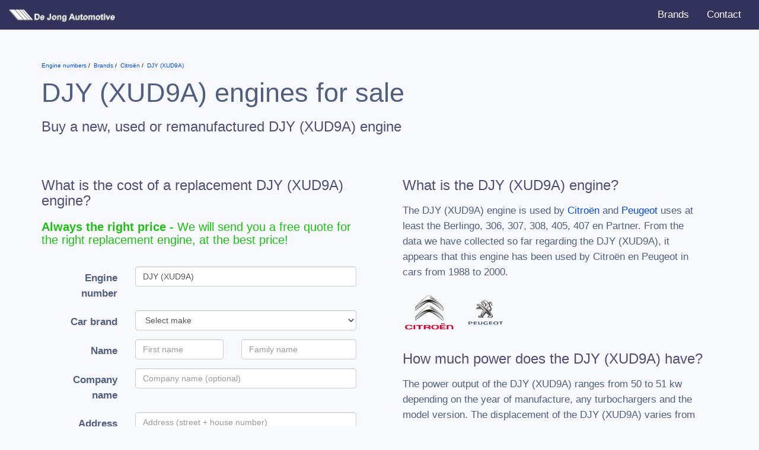

--- FILE ---
content_type: text/html; charset=UTF-8
request_url: https://www.enginenumbers.com/motorcode/djy-xud9a/
body_size: 9922
content:
<!DOCTYPE html>
<html lang="en">

<head>
<link rel="preconnect" href="//www.google-analytics.com">
<link rel="preconnect" href="//dashboard.webfarmer.nl">

<title>DJY (XUD9A) engine for Citroën en Peugeot</title>

<link rel="preload stylesheet" href="/css/bootstrap2.min.css" as="style">

<link rel="preload stylesheet" href="/css/intlTelInput.min.css" as="style">
<link rel="preload stylesheet" href="/css/bootstrap-form.min.css" as="style">

<link rel="preload stylesheet" href="/css/style.css" as="style">

<meta charset="utf-8">
<meta http-equiv="X-UA-Compatible" content="IE=edge">
<meta http-equiv="content-language" content="en">

<meta name="viewport" content="width=device-width, initial-scale=1">
<meta name="msapplication-tap-highlight" content="no">

<meta name="description" content="Learn about the DJY (XUD9A) dieselengine that was used by Citroën en Peugeot from 1988 to 2000 in the Berlingo, 306, 307, 308, 405, 407 en Partner. Now for sale at De Jong Automotive in Europe.">

<link rel="apple-touch-icon" sizes="180x180" href="/apple-touch-icon.png">
<link rel="icon" type="image/png" sizes="32x32" href="/favicon-32x32.png">
<link rel="icon" type="image/png" sizes="16x16" href="/favicon-16x16.png">
<link rel="manifest" href="/site.webmanifest">
<link rel="mask-icon" href="/safari-pinned-tab.svg" color="#ce232e">
<meta name="msapplication-TileColor" content="#da532c">
<meta name="theme-color" content="#ffffff">

<meta name="msvalidate.01" content="BFB52120CFBFF0465D6FC9B613164DF9" />
<meta name="5a80c901d0f4263" content="89538de39bff778f1f36255c585d180f" />
<meta name="tradetracker-site-verification" content="28d7b2c901ae3b20ccdc597ca8f79549af0899b1" />

<script async src="https://pagead2.googlesyndication.com/pagead/js/adsbygoogle.js?client=ca-pub-3943113124708810" crossorigin="anonymous"></script>


<!-- Google Analytics -->
<script>
window.ga=window.ga||function(){(ga.q=ga.q||[]).push(arguments)};ga.l=+new Date;
ga('create', 'UA-52273-91', 'auto');
ga('send', 'pageview');
</script>
<script async src='https://www.google-analytics.com/analytics.js'></script>
<!-- End Google Analytics -->


<style>
html { font-family: sans-serif;} body { background-color: #f7f9fc; }
</style>
</head>

<body class="home">

<nav class="navbar navbar-default">
<div class="container-fluid">
<div class="navbar-header">
<button type="button" class="navbar-toggle collapsed" data-toggle="collapse" data-target="#bs-example-navbar-collapse-1" aria-expanded="false">
    <span class="icon-bar"></span>
    <span class="icon-bar"></span>
    <span class="icon-bar"></span>
  </button>
<a class="navbar-brand" href="/"><img src="/images/logo.png" width="213" height="22" alt="De Jong Motorcodes"></a>
</div>
<div class="collapse navbar-collapse" id="bs-example-navbar-collapse-1">
<ul class="nav navbar-nav navbar-right">
<li><a href="/merken/">Brands</a></li>
<li><a href="/contact/">Contact</a></li>
</ul>
</div>
</div>
</nav>


<div class="container">
<div class="row">
<div class="col-xs-12">
<ol class="breadcrumbs" itemscope itemtype="http://schema.org/BreadcrumbList">
<li itemprop="itemListElement" itemscope
itemtype="http://schema.org/ListItem">
  <a itemprop="item" href="/">
  <span itemprop="name">Engine numbers</span></a>
  <meta itemprop="position" content="0" />
</li>
<li itemprop="itemListElement" itemscope
itemtype="http://schema.org/ListItem">
  <a itemprop="item" href="/merken/">
  <span itemprop="name">Brands</span></a>
  <meta itemprop="position" content="1" />
</li>
<li itemprop="itemListElement" itemscope
itemtype="http://schema.org/ListItem">
  <a itemprop="item" href="/merk/citroen/">
  <span itemprop="name">Citroën</span></a>
  <meta itemprop="position" content="2" />
</li>
<li itemprop="itemListElement" itemscope
itemtype="http://schema.org/ListItem">
  <a itemprop="item" href="/motorcode/djy-xud9a/">
  <span itemprop="name">DJY (XUD9A)</span></a>
  <meta itemprop="position" content="3" />
</li>                
  </ol>        
<h1>DJY (XUD9A) engines for sale</h1>
<h2>Buy a new, used or remanufactured DJY (XUD9A) engine</h2>
</div>
</div>
    <div class="row">
        <div class="col-sm-6">
            <h2>What is the cost of a replacement DJY (XUD9A) engine?</h2>
            <h3 class="green"><strong>Always the right price</strong> - We will send you a free quote for the right replacement engine, at the best price!</h3>
            <form action="/index.php?action=save&type=aanvraag" id="cardbform" class="form-horizontal" method="post">

                <input type="hidden" name="key" value="2">
                <input type="hidden" name="motorcodeslug" value="djy-xud9a">
                <input type="hidden" name="language" id="language" value="en">
                <input id="jscheck"type="hidden" name="jscheck" value="">
                <input id="manual-model"type="hidden" name="model" value="">
                <input id="manual-uitvoering"type="hidden" name="uitvoering" value="">
                <input id="manual-generatie" type="hidden" name="generatie" value="">
                <input id="manual-vermogen_pk" type="hidden" name="vermogen_pk" value="">
                <input id="manual-vermogen_kw" type="hidden" name="vermogen_kw" value="">
                <input id="manual-brandstof" type="hidden" name="brandstof" value="">
                <input id="manual-cilinderinhoud" type="hidden" name="cilinderinhoud" value="">
                <input id="manual-carrosserie" type="hidden" name="carrosserie" value="">
                <input type="hidden" name="formtoken" value="kucome">

                <div id="manual" class="padding">
 
                    <input type="hidden" name="onderdeel_id" value="2">
                    <input type="hidden" name="onderdeelslug" value="motor">
                    <input type="hidden" name="onderdeel" id="onderdeel" value="motor">
        
                    <div class="form-group">
                        <label for="motorcode" class="col-sm-3 control-label">Engine number</label>
                        <div class="col-sm-9">
                          <input name="motorcode" type="text" class="form-control" id="motorcode" placeholder="Engine number" value="DJY (XUD9A)">
                        </div>
                    </div>

                                            <div class="form-group">
                              <label for="versnellingen" class="col-sm-3 control-label">Car brand</label>
                              <div class="col-sm-9">
                                <select name="make" id="make" class="form-control">
                                    <option value="">Select make</option>
                                                                               <option value="3">Alfa Romeo</option>
                                                                            <option value="9">Audi</option>
                                                                            <option value="16">BMW</option>
                                                                            <option value="21">Cadillac</option>
                                                                            <option value="26">Chevrolet</option>
                                                                            <option value="27">Chrysler</option>
                                                                            <option value="28">Citroën</option>
                                                                            <option value="31">Dacia</option>
                                                                            <option value="33">Daewoo</option>
                                                                            <option value="35">Daihatsu</option>
                                                                            <option value="41">Dodge</option>
                                                                            <option value="47">Fiat</option>
                                                                            <option value="48">Ford</option>
                                                                            <option value="52">GMC</option>
                                                                            <option value="56">Honda</option>
                                                                            <option value="58">Hyundai</option>
                                                                            <option value="64">Isuzu</option>
                                                                            <option value="67">Jaguar</option>
                                                                            <option value="68">Jeep</option>
                                                                            <option value="70">Kia</option>
                                                                            <option value="73">Lancia</option>
                                                                            <option value="74">Land Rover</option>
                                                                            <option value="76">Lexus</option>
                                                                            <option value="85">Mazda</option>
                                                                            <option value="88">Mercedes-Benz</option>
                                                                            <option value="94">Mini</option>
                                                                            <option value="95">Mitsubishi</option>
                                                                            <option value="99">Nissan</option>
                                                                            <option value="102">Opel</option>
                                                                            <option value="107">Peugeot</option>
                                                                            <option value="110">Porsche</option>
                                                                            <option value="117">Renault</option>
                                                                            <option value="120">Rover</option>
                                                                            <option value="121">Saab</option>
                                                                            <option value="126">Seat</option>
                                                                            <option value="127">Skoda</option>
                                                                            <option value="128">Smart</option>
                                                                            <option value="131">SsangYong</option>
                                                                            <option value="132">Subaru</option>
                                                                            <option value="133">Suzuki</option>
                                                                            <option value="187">Tesla</option>
                                                                            <option value="140">Toyota</option>
                                                                            <option value="147">Volkswagen</option>
                                                                            <option value="148">Volvo</option>
                                                                    </select>
                            </div>
                        </div>
                        <div class="form-group hidden" id="row-model">
                            <label for="model" class="col-sm-3 control-label">Model</label>
                            <div class="col-sm-9">
                                <select required name="model_id" id="model" class="form-control">
                                    <option selected="selected" value=""></option>
                                </select>
                            </div>
                        </div>
                                                                <div class="form-group hidden" id="row-year">
                            <label for="year" class="col-sm-3 control-label">Model year</label>
                            <div class="col-sm-9">
                                <select required name="bouwjaar" id="year" class="form-control">
                                    <option selected="selected" value=""></option>
                                </select>
                            </div>
                        </div>
                        <div class="form-group hidden" id="row-body">
                            <label for="body" class="col-sm-3 control-label">Body</label>
                            <div class="col-sm-9">
                                <select required name="carrosserie_id" id="body" class="form-control">
                                    <option selected="selected" value=""></option>
                                </select>
                            </div>
                        </div>
                        <div class="form-group hidden" id="row-generation">
                            <label for="generation" class="col-sm-3 control-label">Generation</label>
                            <div class="col-sm-9">
                                <select required name="generation_id" id="generation" class="form-control">
                                    <option selected="selected" value=""></option>
                                </select>
                            </div>
                        </div>
                                        <div class="form-group hidden" id="row-trim">
                        <label for="trim" class="col-sm-3 control-label">Trim</label>
                        <div class="col-sm-9">
                            <select required name="trim_id" id="trim" class="form-control">
                                <option selected="selected" value=""></option>
                            </select>
                        </div>
                    </div>
                    <div class="form-group hidden" id="row-gears">
                        <label for="versnellingen" class="col-sm-3 control-label">Gearbox</label>
                        <div class="col-sm-9">
                            <select required name="versnellingen" class="form-control" id="versnellingen">
                                <option value="">Select gears</option>
                                <option value="4 versnellingen">4 gears</option>
                                <option value="5 versnellingen">5 gears</option>
                                <option value="6 versnellingen">6 gears</option>
                                <option value="automaat">Automatic</option>
                            </select>
                        </div>
                    </div>
                    <div class="form-group">
                        <label for="voornaam" class="col-sm-3 control-label">Name</label>
                        <div class="col-sm-4">
                          <input required name="voornaam" type="text" class="form-control" id="voornaam" placeholder="First name" autocomplete="given-name">
                        </div>
                        <div class="col-sm-5">
                          <input required name="achternaam" type="text" class="form-control" id="achternaam" placeholder="Family name" autocomplete="family-name">
                        </div>
                    </div>
                    <div class="form-group">
                        <label for="bedrijfsnaam" class="col-sm-3 control-label">Company name</label>
                        <div class="col-sm-9">
                          <input name="bedrijfsnaam" type="text" class="form-control" id="bedrijfsnaam" placeholder="Company name (optional)" autocomplete="organization">
                        </div>
                    </div>
                    <div class="form-group adresregel">
                        <label for="straat" class="col-sm-3 control-label">Address</label>
                        <div class="col-sm-9 col-xs-12">
                          <input required name="straat" type="text" class="form-control" id="straat" placeholder="Address (street + house number)" autocomplete="address-line1">
                        </div>
                    </div>
                    <div class="form-group postcoderegel">
                        <label for="postcode" class="col-sm-3 control-label hidden-xs"></label>
                        <div class="col-sm-4 col-xs-12">
                          <input required name="postcode" type="text" class="form-control" id="postcode" placeholder="Zipcode" autocomplete="postal-code">
                        </div>
                        <div class="col-sm-5 col-xs-12">
                          <input required name="plaats" type="text" class="form-control" id="plaats" placeholder="City" autocomplete="address-level2">
                        </div>
                    </div>
                    <div class="form-group">
                        <label class="col-sm-3 control-label">Country</label>
                        <div class="col-sm-9">
                            <select id="country" name="country" class="form-control" autocomplete="country">
                                                                    <option value="af">Afghanistan</option>
                                                                    <option value="al">Albania</option>
                                                                    <option value="dz">Algeria</option>
                                                                    <option value="ad">Andorra</option>
                                                                    <option value="ao">Angola</option>
                                                                    <option value="ag">Antigua and Barbuda</option>
                                                                    <option value="ar">Argentina</option>
                                                                    <option value="am">Armenia</option>
                                                                    <option value="au">Australia</option>
                                                                    <option value="at">Austria</option>
                                                                    <option value="az">Azerbaijan</option>
                                                                    <option value="bs">Bahamas</option>
                                                                    <option value="bh">Bahrain</option>
                                                                    <option value="bd">Bangladesh</option>
                                                                    <option value="bb">Barbados</option>
                                                                    <option value="by">Belarus</option>
                                                                    <option value="be">Belgium</option>
                                                                    <option value="bz">Belize</option>
                                                                    <option value="bj">Benin</option>
                                                                    <option value="bt">Bhutan</option>
                                                                    <option value="bo">Bolivia (Plurinational State of)</option>
                                                                    <option value="ba">Bosnia and Herzegovina</option>
                                                                    <option value="bw">Botswana</option>
                                                                    <option value="br">Brazil</option>
                                                                    <option value="bn">Brunei Darussalam</option>
                                                                    <option value="bg">Bulgaria</option>
                                                                    <option value="bf">Burkina Faso</option>
                                                                    <option value="bi">Burundi</option>
                                                                    <option value="cv">Cabo Verde</option>
                                                                    <option value="kh">Cambodia</option>
                                                                    <option value="cm">Cameroon</option>
                                                                    <option value="ca">Canada</option>
                                                                    <option value="cf">Central African Republic</option>
                                                                    <option value="td">Chad</option>
                                                                    <option value="cl">Chile</option>
                                                                    <option value="cn">China</option>
                                                                    <option value="co">Colombia</option>
                                                                    <option value="km">Comoros</option>
                                                                    <option value="cg">Congo</option>
                                                                    <option value="cd">Congo, Democratic Republic of the</option>
                                                                    <option value="cr">Costa Rica</option>
                                                                    <option value="ci">Côte d'Ivoire</option>
                                                                    <option value="hr">Croatia</option>
                                                                    <option value="cu">Cuba</option>
                                                                    <option value="cy">Cyprus</option>
                                                                    <option value="cz">Czechia</option>
                                                                    <option value="dk">Denmark</option>
                                                                    <option value="dj">Djibouti</option>
                                                                    <option value="dm">Dominica</option>
                                                                    <option value="do">Dominican Republic</option>
                                                                    <option value="ec">Ecuador</option>
                                                                    <option value="eg">Egypt</option>
                                                                    <option value="sv">El Salvador</option>
                                                                    <option value="gq">Equatorial Guinea</option>
                                                                    <option value="er">Eritrea</option>
                                                                    <option value="ee">Estonia</option>
                                                                    <option value="sz">Eswatini</option>
                                                                    <option value="et">Ethiopia</option>
                                                                    <option value="fj">Fiji</option>
                                                                    <option value="fi">Finland</option>
                                                                    <option value="fr">France</option>
                                                                    <option value="ga">Gabon</option>
                                                                    <option value="gm">Gambia</option>
                                                                    <option value="ge">Georgia</option>
                                                                    <option value="de">Germany</option>
                                                                    <option value="gh">Ghana</option>
                                                                    <option value="gr">Greece</option>
                                                                    <option value="gd">Grenada</option>
                                                                    <option value="gt">Guatemala</option>
                                                                    <option value="gn">Guinea</option>
                                                                    <option value="gw">Guinea-Bissau</option>
                                                                    <option value="gy">Guyana</option>
                                                                    <option value="ht">Haiti</option>
                                                                    <option value="hn">Honduras</option>
                                                                    <option value="hu">Hungary</option>
                                                                    <option value="is">Iceland</option>
                                                                    <option value="in">India</option>
                                                                    <option value="id">Indonesia</option>
                                                                    <option value="ir">Iran (Islamic Republic of)</option>
                                                                    <option value="iq">Iraq</option>
                                                                    <option value="ie">Ireland</option>
                                                                    <option value="il">Israel</option>
                                                                    <option value="it">Italy</option>
                                                                    <option value="jm">Jamaica</option>
                                                                    <option value="jp">Japan</option>
                                                                    <option value="jo">Jordan</option>
                                                                    <option value="kz">Kazakhstan</option>
                                                                    <option value="ke">Kenya</option>
                                                                    <option value="ki">Kiribati</option>
                                                                    <option value="kp">Korea (Democratic People's Republic of)</option>
                                                                    <option value="kr">Korea, Republic of</option>
                                                                    <option value="kw">Kuwait</option>
                                                                    <option value="kg">Kyrgyzstan</option>
                                                                    <option value="la">Lao People's Democratic Republic</option>
                                                                    <option value="lv">Latvia</option>
                                                                    <option value="lb">Lebanon</option>
                                                                    <option value="ls">Lesotho</option>
                                                                    <option value="lr">Liberia</option>
                                                                    <option value="ly">Libya</option>
                                                                    <option value="li">Liechtenstein</option>
                                                                    <option value="lt">Lithuania</option>
                                                                    <option value="lu">Luxembourg</option>
                                                                    <option value="mk">Macedonia, the former Yugoslav Republic of</option>
                                                                    <option value="mg">Madagascar</option>
                                                                    <option value="mw">Malawi</option>
                                                                    <option value="my">Malaysia</option>
                                                                    <option value="mv">Maldives</option>
                                                                    <option value="ml">Mali</option>
                                                                    <option value="mt">Malta</option>
                                                                    <option value="mh">Marshall Islands</option>
                                                                    <option value="mr">Mauritania</option>
                                                                    <option value="mu">Mauritius</option>
                                                                    <option value="mx">Mexico</option>
                                                                    <option value="fm">Micronesia (Federated States of)</option>
                                                                    <option value="md">Moldova, Republic of</option>
                                                                    <option value="mc">Monaco</option>
                                                                    <option value="mn">Mongolia</option>
                                                                    <option value="me">Montenegro</option>
                                                                    <option value="ma">Morocco</option>
                                                                    <option value="mz">Mozambique</option>
                                                                    <option value="mm">Myanmar</option>
                                                                    <option value="na">Namibia</option>
                                                                    <option value="nr">Nauru</option>
                                                                    <option value="np">Nepal</option>
                                                                    <option value="nl">Netherlands</option>
                                                                    <option value="nz">New Zealand</option>
                                                                    <option value="ni">Nicaragua</option>
                                                                    <option value="ne">Niger</option>
                                                                    <option value="ng">Nigeria</option>
                                                                    <option value="no">Norway</option>
                                                                    <option value="om">Oman</option>
                                                                    <option value="pk">Pakistan</option>
                                                                    <option value="pw">Palau</option>
                                                                    <option value="pa">Panama</option>
                                                                    <option value="pg">Papua New Guinea</option>
                                                                    <option value="py">Paraguay</option>
                                                                    <option value="pe">Peru</option>
                                                                    <option value="ph">Philippines</option>
                                                                    <option value="pl">Poland</option>
                                                                    <option value="pt">Portugal</option>
                                                                    <option value="qa">Qatar</option>
                                                                    <option value="ro">Romania</option>
                                                                    <option value="ru">Russian Federation</option>
                                                                    <option value="rw">Rwanda</option>
                                                                    <option value="kn">Saint Kitts and Nevis</option>
                                                                    <option value="lc">Saint Lucia</option>
                                                                    <option value="vc">Saint Vincent and the Grenadines</option>
                                                                    <option value="ws">Samoa</option>
                                                                    <option value="sm">San Marino</option>
                                                                    <option value="st">Sao Tome and Principe</option>
                                                                    <option value="sa">Saudi Arabia</option>
                                                                    <option value="sn">Senegal</option>
                                                                    <option value="rs">Serbia</option>
                                                                    <option value="sc">Seychelles</option>
                                                                    <option value="sl">Sierra Leone</option>
                                                                    <option value="sg">Singapore</option>
                                                                    <option value="sk">Slovakia</option>
                                                                    <option value="si">Slovenia</option>
                                                                    <option value="sb">Solomon Islands</option>
                                                                    <option value="so">Somalia</option>
                                                                    <option value="za">South Africa</option>
                                                                    <option value="ss">South Sudan</option>
                                                                    <option value="es">Spain</option>
                                                                    <option value="lk">Sri Lanka</option>
                                                                    <option value="sd">Sudan</option>
                                                                    <option value="sr">Suriname</option>
                                                                    <option value="se">Sweden</option>
                                                                    <option value="ch">Switzerland</option>
                                                                    <option value="sy">Syrian Arab Republic</option>
                                                                    <option value="tj">Tajikistan</option>
                                                                    <option value="tz">Tanzania, United Republic of</option>
                                                                    <option value="th">Thailand</option>
                                                                    <option value="tl">Timor-Leste</option>
                                                                    <option value="tg">Togo</option>
                                                                    <option value="to">Tonga</option>
                                                                    <option value="tt">Trinidad and Tobago</option>
                                                                    <option value="tn">Tunisia</option>
                                                                    <option value="tr">Turkey</option>
                                                                    <option value="tm">Turkmenistan</option>
                                                                    <option value="tv">Tuvalu</option>
                                                                    <option value="ug">Uganda</option>
                                                                    <option value="ua">Ukraine</option>
                                                                    <option value="ae">United Arab Emirates</option>
                                                                    <option value="gb" selected>United Kingdom of Great Britain and Northern Ireland</option>
                                                                    <option value="us">United States of America</option>
                                                                    <option value="uy">Uruguay</option>
                                                                    <option value="uz">Uzbekistan</option>
                                                                    <option value="vu">Vanuatu</option>
                                                                    <option value="ve">Venezuela (Bolivarian Republic of)</option>
                                                                    <option value="vn">Viet Nam</option>
                                                                    <option value="ye">Yemen</option>
                                                                    <option value="zm">Zambia</option>
                                                                    <option value="zw">Zimbabwe</option>
                                                            </select>
                        </div>
                    </div>
                    <div class="form-group">
                        <label for="email" class="col-sm-3 control-label">E-mail</label>
                        <div class="col-sm-9">
                            <input required name="email" type="email" class="form-control" id="email" placeholder="E-mail" autocomplete="email">
                        </div>
                    </div>
                    <div class="form-group">
                        <label for="telefoon" class="col-sm-3 control-label">Phone</label>
                        <div class="col-sm-9">
                            <input id="tel_int" name="telefoon_int" type="hidden">
                            <input id="tel" name="telefoon" type="tel" class="form-control" id="telefoon" placeholder="Phone number" autocomplete="tel-national">
                            <div id="tel-warning" class="warning hidden">Is this a valid telephone number?</div>
                        </div>
                    </div>
                    <div id="notificatie" class="hidden">
                        <div class="form-group">
                            <label for="overig" class="col-sm-3 control-label">Notification</label>
                            <div class="col-sm-9">
                                <div class="radio"><label><input class="notificatie" name="notificatie" type="radio" value="nee" checked> Send quotations only by e-mail</label></div>
                                <div class="radio"><label><input class="notificatie" name="notificatie" type="radio" value="ja"> Send by e-mail + a free SMS</label></div>
                            </div>
                        </div>
                        <div id="mobile" class="hidden">
                            <div class="form-group">
                                <label for="mob" class="col-sm-3 control-label">Mobiel</label>
                                <div class="col-sm-9">
                                    <input id="mob_int" name="telefoon_mobiel_int" type="hidden">
                                    <input id="mob" name="telefoon_mobiel" type="tel" class="form-control" id="telefoon" placeholder="Mobile phonenumber" autocomplete="mobile tel-national">
                                    <div id="mob-warning" class="warning hidden">Is this a valid mobile phone number?</div>
                                </div>
                            </div>
                        </div>
                    </div>
                    <div class="form-group">
                      <label for="versnellingen" class="col-sm-3 control-label">VIN</label>
                      <div class="col-sm-9">
                            <input name="vin" type="text" class="form-control" maxlength="18" id="vin" placeholder="VIN Number (if available)">
                            <div id="vin-warning" class="warning hidden">Is this a valid VIN number?</div>
                        </div>
                    </div>
                    <div class="form-group">
                        <div class="col-sm-12 text-right">
                            <button type="submit" class="btn btn-default">Request quote</button>
                        </div>
                    </div>
                </div>
            </form>
        </div>
        <div class="col-sm-6">
            <div class="hpadding">
                <div itemscope itemtype="https://schema.org/FAQPage">
                    <span class="hidden" name="keywords">,engine number,diesel engine,car</span>
                    <link itemprop="relatedLink" href="">

                    
                                                                        <link itemprop="relatedLink" href="https://en.wikipedia.org/wiki/Diesel_engine">
                                                <link itemprop="relatedLink" href="https://en.wikipedia.org/wiki/Internal_combustion_engine">
                        <link itemprop="relatedLink" href="https://en.wikipedia.org/wiki/Car">
                    
                    
                    <div itemscope itemprop="author" itemtype="https://schema.org/Person" class="hidden">
                        <span itemprop="name">Jeroen de Jong</span>
                        <link itemprop="sameAs" href="https://www.linkedin.com/in/jeroen-de-jong-16017928/">
                        <link itemprop="knowsAbout" href="">
                                                                            <link itemprop="knowsAbout" href="https://en.wikipedia.org/wiki/Diesel_engine">
                            <link itemprop="knowsAbout" href="https://en.wikipedia.org/wiki/Petrol_engine">
                            <link itemprop="knowsAbout" href="https://en.wikipedia.org/wiki/Internal_combustion_engine">
                            <link itemprop="knowsAbout" href="https://en.wikipedia.org/wiki/Car">
                                                                    </div>
                    <div itemscope itemprop="mainEntity" itemtype="https://schema.org/Question">
                        <h2 itemprop="name">What is the DJY (XUD9A) engine?</h2>
                        <div itemscope itemprop="acceptedAnswer" itemtype="https://schema.org/Answer">
                            <div itemprop="text">
                                <p>The DJY (XUD9A) engine is used by <a href="/merk/citroen/">Citroën</a> and <a href="/merk/peugeot/">Peugeot</a> uses at least the Berlingo, 306, 307, 308, 405, 407 en Partner. From the data we have collected so far regarding the DJY (XUD9A), it appears that this engine has been used by Citroën en Peugeot in cars from 1988 to 2000.</p>
                                                                       <img src="/images/logos/thumbs/citroen.png" width="90" alt="CITROEN logo" itemprop="logo">
                                                                    <img src="/images/logos/thumbs/peugeot.png" width="90" alt="PEUGEOT logo" itemprop="logo">
                                                            </div>
                        </div>
                    </div>
                    <div itemscope itemprop="mainEntity" itemtype="https://schema.org/Question">
                        <h2 itemprop="name">How much power does the DJY (XUD9A) have?</h2>
                        <div itemscope itemprop="acceptedAnswer" itemtype="https://schema.org/Answer">
                            <div itemprop="text">
                                <p>
                                     
                                        The power output of the DJY (XUD9A) ranges from 50 to 51 kw depending on the year of manufacture, any turbochargers and the model version.                                                                                                                The displacement of the DJY (XUD9A) varies from 1.891 to 1.905 cc.                                                                    </p>
                            </div>
                        </div>
                    </div>

                    <div itemscope itemprop="mainEntity" itemtype="https://schema.org/Question">
                        <h2 itemprop="name">Which car models make use of the DJY (XUD9A) engine?</h2>
                        <div itemscope itemprop="acceptedAnswer" itemtype="https://schema.org/Answer">
                            <div itemprop="text">
                                <p>At this time, our records show that the DJY (XUD9A) was used in the cars listed below:</p>
                                <div class="table-responsive">
                                    <table class="table table-bordered">
                                        <thead>
                                            <th>Car brand</th>
                                            <th>Model</th>
                                            <th>Model years</th>
                                        </thead>
                                        <tbody>
                                                                                            <tr>
                                                    <td>Citroën</td>
                                                    <td>Berlingo 1.9 D</td>
                                                    <td>1996-1998</td>
                                                </tr>
                                                                                            <tr>
                                                    <td>Citroën</td>
                                                    <td>Xsara 1.9 D Kombi</td>
                                                    <td>1997-2000</td>
                                                </tr>
                                                                                            <tr>
                                                    <td>Citroën</td>
                                                    <td>ZX D</td>
                                                    <td>1994-1997</td>
                                                </tr>
                                                                                            <tr>
                                                    <td>Citroën</td>
                                                    <td>ZX D</td>
                                                    <td>1996-1997</td>
                                                </tr>
                                                                                            <tr>
                                                    <td>Peugeot</td>
                                                    <td>306 1.9 D</td>
                                                    <td>1994-1997</td>
                                                </tr>
                                                                                            <tr>
                                                    <td>Peugeot</td>
                                                    <td>306 1.9 D</td>
                                                    <td>1997-1999</td>
                                                </tr>
                                                                                            <tr>
                                                    <td>Peugeot</td>
                                                    <td>307 1.9 D Break</td>
                                                    <td>1997-1999</td>
                                                </tr>
                                                                                            <tr>
                                                    <td>Peugeot</td>
                                                    <td>308 1.9 D STH</td>
                                                    <td>1994-1997</td>
                                                </tr>
                                                                                            <tr>
                                                    <td>Peugeot</td>
                                                    <td>310 1.9 D STH</td>
                                                    <td>1997-1999</td>
                                                </tr>
                                                                                            <tr>
                                                    <td>Peugeot</td>
                                                    <td>405 1.9 GLD, GRD, SRD Break</td>
                                                    <td>1988-1992</td>
                                                </tr>
                                                                                            <tr>
                                                    <td>Peugeot</td>
                                                    <td>405 1.9 GLD, GRD, SRD Break</td>
                                                    <td>1989-</td>
                                                </tr>
                                                                                            <tr>
                                                    <td>Peugeot</td>
                                                    <td>407 1.9 D Break</td>
                                                    <td>1994-1996</td>
                                                </tr>
                                                                                            <tr>
                                                    <td>Peugeot</td>
                                                    <td>410 1.9 D Lim.</td>
                                                    <td>1994-1995</td>
                                                </tr>
                                                                                            <tr>
                                                    <td>Peugeot</td>
                                                    <td>Partner 1.9 D</td>
                                                    <td>1996-1998</td>
                                                </tr>
                                                                                    </tbody>
                                    </table>
                                </div>
                            </div>
                        </div>
                    </div>
                                        <div itemscope itemprop="mainEntity" itemtype="https://schema.org/Question">
                        <h2 itemprop="name">Where can I learn more about the DJY (XUD9A)?</h2>
                        <div itemscope itemprop="acceptedAnswer" itemtype="https://schema.org/Answer">
                            <div itemprop="text">
                                <p>The following Wikipedia pages might over more information about the DJY (XUD9A):</p>
                                <ul style="padding:0">
                                                                            <li>
                                            <a href="http://en.wikipedia.org/?curid=41540256">Peugeot 405 Turbo 16</a><br>
                                            <p>The <span class="searchmatch">Peugeot</span> <span class="searchmatch">405</span> Turbo 16 is a coupé built by <span class="searchmatch">Peugeot</span> Talbot Sport, derived from the <span class="searchmatch">Peugeot</span> <span class="searchmatch">405</span>&hellip;<br>
                                        </li>
                                                                            <li>
                                            <a href="http://en.wikipedia.org/?curid=11176030">Peugeot 307 WRC</a><br>
                                            <p>The <span class="searchmatch">Peugeot</span> <span class="searchmatch">307</span> WRC is a World Rally Car based on the <span class="searchmatch">Peugeot</span> <span class="searchmatch">307</span> road car. It was used by <span class="searchmatch">Peugeo</span>&hellip;<br>
                                        </li>
                                                                            <li>
                                            <a href="http://en.wikipedia.org/?curid=8222288">Peugeot 306</a><br>
                                            <p>The <span class="searchmatch">Peugeot</span> <span class="searchmatch">306</span> is a small family car built by the French car manufacturer <span class="searchmatch">Peugeot</span> from 1993 to 2002. It replaced the 309. <span class="searchmatch">Peugeot</span>&hellip;<br>
                                        </li>
                                                                            <li>
                                            <a href="http://en.wikipedia.org/?curid=4945436">Peugeot 308</a><br>
                                            <p>The <span class="searchmatch">Peugeot</span> <span class="searchmatch">308</span> is a small family car produced by French automaker PSA Group, and later Stellantis. It was unveiled on 5 June 2007, and launched in September&hellip;<br>
                                        </li>
                                                                            <li>
                                            <a href="http://en.wikipedia.org/?curid=1255719">PSA Group</a><br>
                                            <p>pe ɛs ɑ]), legally known as <span class="searchmatch">Peugeot</span> S.A. (<span class="searchmatch">Peugeot</span> Société Anonyme, trading as Groupe PSA; formerly known as PSA <span class="searchmatch">Peugeot</span> Citroën from 1991 to 2016), was&hellip;<br>
                                        </li>
                                                                            <li>
                                            <a href="http://en.wikipedia.org/?curid=1111112">Peugeot 607</a><br>
                                            <p>The <span class="searchmatch">Peugeot</span> 607 is an executive car produced by the French automaker <span class="searchmatch">Peugeot</span> from September 1999 to June 2010. The 607, along with the smaller <span class="searchmatch">407</span>, were&hellip;<br>
                                        </li>
                                                                            <li>
                                            <a href="http://en.wikipedia.org/?curid=751265">Peugeot 407</a><br>
                                            <p>The <span class="searchmatch">Peugeot</span> <span class="searchmatch">407</span> is a large family car produced by the French automaker <span class="searchmatch">Peugeot</span>, from 2003 to 2010. It was available in saloon, coupé and estate variants&hellip;<br>
                                        </li>
                                                                            <li>
                                            <a href="http://en.wikipedia.org/?curid=750632">Peugeot 307</a><br>
                                            <p>The <span class="searchmatch">Peugeot</span> <span class="searchmatch">307</span> is a small family car produced by the French automaker PSA <span class="searchmatch">Peugeot</span> Citroën, under their <span class="searchmatch">Peugeot</span> marque, fro&hellip;<br>
                                        </li>
                                                                            <li>
                                            <a href="http://en.wikipedia.org/?curid=456389">Peugeot 405</a><br>
                                            <p>The <span class="searchmatch">Peugeot</span> <span class="searchmatch">405</span> is a large family car released by the French automaker <span class="searchmatch">Peugeot</span> in July 1987, and which continues to be manufactured under licence outside&hellip;<br>
                                        </li>
                                                                            <li>
                                            <a href="http://en.wikipedia.org/?curid=273120">Citroën Berlingo</a><br>
                                            <p>The Citroën Berlingo and <span class="searchmatch">Peugeot</span> <span class="searchmatch">Partner</span> are almost-identical vans produced by the PSA Group and later by Stellantis. They are sold both as panel vans&hellip;<br>
                                        </li>
                                                                            <li>
                                            <a href="http://en.wikipedia.org/?curid=266545">Citroën DS</a><br>
                                            <p>The <span class="searchmatch">Citroën</span> DS (French pronunciation: ​[sitʁɔɛn de.ɛs]) are front-engined, front-wheel drive executive cars manufactured and marketed by <span class="searchmatch">Citroën</span> from 1955&hellip;<br>
                                        </li>
                                                                            <li>
                                            <a href="http://en.wikipedia.org/?curid=54157">Peugeot</a><br>
                                            <p><span class="searchmatch">Peugeot</span> (UK: /ˈpɜːʒoʊ/, US: /p(j)uːˈʒoʊ/ (listen), French: [pøʒo]) is a French brand of automobiles owned by Stellantis. The family business that preceded&hellip;<br>
                                        </li>
                                                                            <li>
                                            <a href="http://en.wikipedia.org/?curid=51310">Citroën</a><br>
                                            <p>Crossback <span class="searchmatch">Citroën</span> C-Elysée II <span class="searchmatch">Citroën</span> C-Quatre (previously <span class="searchmatch">Citroën</span> C-Triomphe) <span class="searchmatch">Citroën</span> C3-XR <span class="searchmatch">Citr</span>&hellip;<br>
                                        </li>
                                                                    </ul>
                            </div>
                        </div>
                    </div>
                                    </div>
            </div>
        </div>
    </div>
</div>
<footer id="footer" class="content">
<div class="row">
<div class="col-sm-12">
<blockquote>
For over 50 years we have been active as a family business in the spare parts and overhaul industry. From our European location we ship used, reconditioned and also new parts to our customers around the world.
</blockquote>
</div>
</div>
<div class="row" itemscope itemtype="http://schema.org/Organization">
<div class="col-sm-6">
<a href="/" itemprop="url"><img itemprop="logo" class="logo" src="/images/logo.png" width="213" height="22" alt="De Jong Motorcodes"></a>
<p class="slogan">&ldquo;The <strong>right part</strong> for the <strong>right price</strong>.&rdquo;</p>
</div>
<div class="col-sm-3">
<div itemprop="address" itemscope itemtype="http://schema.org/PostalAddress">
<strong><a href="https://www.carparts-engines.com"><span itemprop="name">De Jong Automotive BV</span></a></strong><br>
<span itemprop="streetAddress">Nobelweg 9</span><br>
<span itemprop="postalCode">7741 KR</span> <span itemprop="addressLocality">Coevorden</span><br>
Tel: <span itemprop="telephone">+31 (0) 524 - 514160</span><br>
Fax: <span itemprop="faxNumber">+31 (0) 524 - 524190</span><br>
<br>
</div>
</div>
<div class="col-sm-3">
<strong>Opening hours</strong>:<br>
Monday - Friday<br>
08:30 - 12:30<br>
13:00 - 17:00<br>
</div>
</div>
</footer>
</div>
<script src="/js/jquery.js"></script>
<script src="/js/bootstrap.min.js"></script>
<script src="/js/adb.js?t=2"></script>
<script src="/js/intlTelInput.min.js?t=2"></script>
<script src="/js/form.js?t=2"></script>

<script type="text/javascript" src="/t.php" async></script>
</body>
</html>

--- FILE ---
content_type: text/html; charset=utf-8
request_url: https://www.google.com/recaptcha/api2/aframe
body_size: 267
content:
<!DOCTYPE HTML><html><head><meta http-equiv="content-type" content="text/html; charset=UTF-8"></head><body><script nonce="FmkeHiSEIILGzM3cnWeIGg">/** Anti-fraud and anti-abuse applications only. See google.com/recaptcha */ try{var clients={'sodar':'https://pagead2.googlesyndication.com/pagead/sodar?'};window.addEventListener("message",function(a){try{if(a.source===window.parent){var b=JSON.parse(a.data);var c=clients[b['id']];if(c){var d=document.createElement('img');d.src=c+b['params']+'&rc='+(localStorage.getItem("rc::a")?sessionStorage.getItem("rc::b"):"");window.document.body.appendChild(d);sessionStorage.setItem("rc::e",parseInt(sessionStorage.getItem("rc::e")||0)+1);localStorage.setItem("rc::h",'1768657881139');}}}catch(b){}});window.parent.postMessage("_grecaptcha_ready", "*");}catch(b){}</script></body></html>